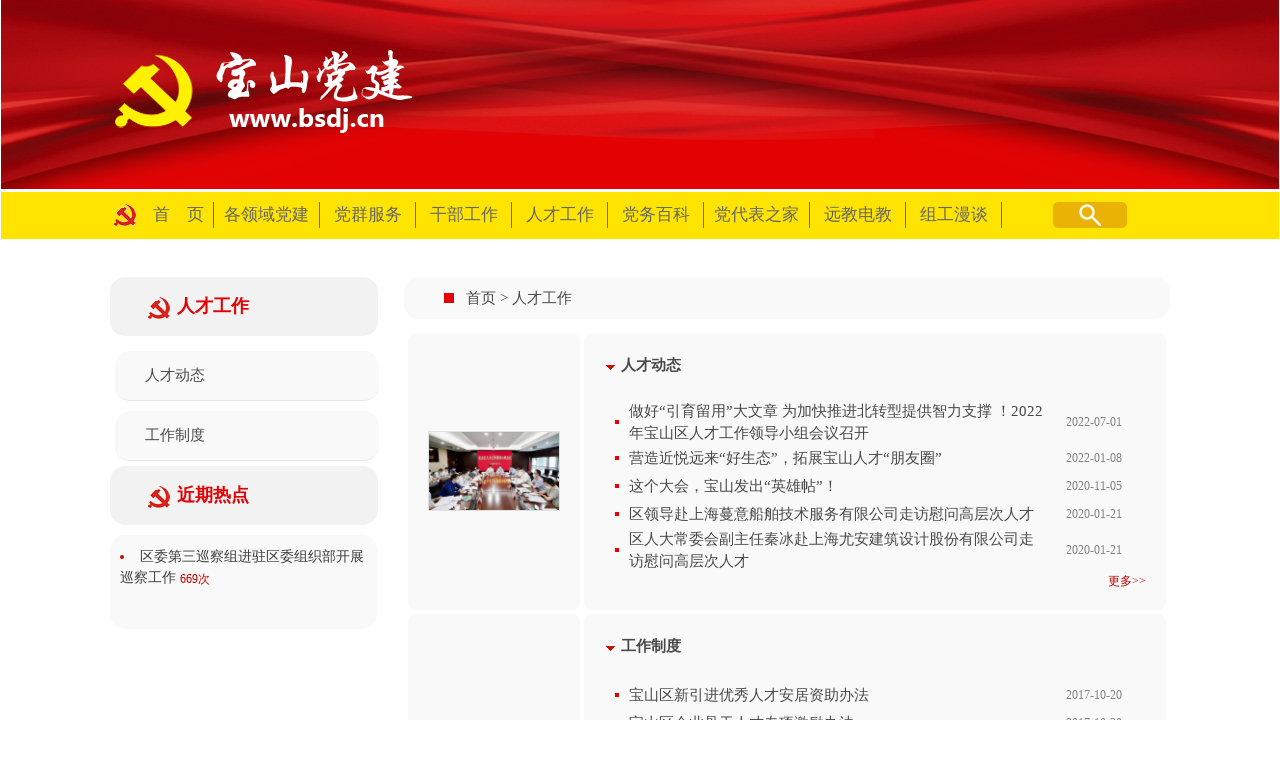

--- FILE ---
content_type: text/html
request_url: http://www.bsdj.cn/21/243/243_1.html
body_size: 8169
content:

<html>
<head>
<meta http-equiv="Content-Type" content="text/html; charset=gb2312">
<title>宝山党建网：人才工作</title>
<link href="/js/21_style.css" rel="stylesheet" type="text/css">
<SCRIPT src="/js/common.js"></SCRIPT>
<script>
function showtags(row){var t = document.getElementById(row);if (t != null ){t.className="Tags";}}
function noshowtags(row){var t = document.getElementById(row);if (t != null ){t.className="NoTags";}}
function showtags1(row){var t = document.getElementById(row);if (t != null ){t.className="Tags1";}}
function noshowtags1(row){var t = document.getElementById(row);if (t != null ){t.className="NoTags1";}}
function show(row){var t = document.getElementById(row);if (t != null ){t.className="aplay"}}
function noshow(row){var t = document.getElementById(row);if (t != null ){t.className="anoplay"}}
</script>
</head>
<body>
<div align='center' style='width:100%;height:189px; background-image: url(/images/21_09.jpg);background-repeat: no-repeat;background-position:center 0px;margin-left: 0px;margin-top: 0px;margin-right: 0px;margin-bottom: 0px;'></div>
<div align="center">
<div style="height:3px;"></div>
<script src="/21_top1.html"></script>
<table width="1060" border="0" align="center" cellpadding="0" cellspacing="0">
<tr>
<td width="274" valign="top"><script src="/code/?tuneid=/21/243/243_1.html&tunename=人才工作"></script></td>
<td width="20" valign="top"></td>
<td height="350" valign="top">
<div style="border-radius:15px;background-color:#f9f9f9;padding:10px;">　　<img src="/images/21_06.jpg" width="10" height="10" border=0>&nbsp;&nbsp;&nbsp;<a href='/' class=a08>首页</a>&nbsp;&gt;&nbsp;<a href='/21/243/243_1.html' class=a08>人才工作</a></div>
<div style="height:10px;"></div>
<table width="100%" border="0" cellspacing="4" cellpadding="0">

<tr>
<td style='border-radius:8px;background-color:#f9f9f9;padding:20px;'>
  <table width="0" border="0" cellpadding="3" cellspacing="1" bgcolor="#E1E1E1">
  <tr>
  <td align="center" bgcolor="#FFFFFF"><a href="/21/243/246/246_1.html" class="a08">
  <img src='/news_file/image/2022/20220704144663006300.jpg' width=130 border=0></a></td>
  </tr>
</table></td>
<td style='border-radius:8px;background-color:#f9f9f9; padding:20px;'>
  <table width="100%" border="0" cellspacing="0" cellpadding="10">
    <tr>
      <td><img src="/images/00.gif" align="absmiddle">&nbsp;<a href="/21/243/246/246_1.html" class="a07"><b>人才动态</b></a><br>
        <br>
        
        <table width="100%" border="0" cellspacing="0" cellpadding="0">
          
          <tr>
            <td width="25" height="28" align="center"><img src="/images/21_06.jpg" width="4" height="4" border=0></td>
            <td><a href="/21/243/246/20227424638457.html" class="a08" target="_blank">做好“引育留用”大文章&nbsp;为加快推进北转型提供智力支撑&nbsp;！2022年宝山区人才工作领导小组会议召开</a></td>
            <td width="20" class="time">&nbsp;</td>
            <td width="80" class="time">2022-07-01</td>
            </tr>
          
          <tr>
            <td width="25" height="28" align="center"><img src="/images/21_06.jpg" width="4" height="4" border=0></td>
            <td><a href="/21/243/246/20227424638456.html" class="a08" target="_blank">营造近悦远来“好生态”，拓展宝山人才“朋友圈”</a></td>
            <td width="20" class="time">&nbsp;</td>
            <td width="80" class="time">2022-01-08</td>
            </tr>
          
          <tr>
            <td width="25" height="28" align="center"><img src="/images/21_06.jpg" width="4" height="4" border=0></td>
            <td><a href="/21/243/246/20227424638454.html" class="a08" target="_blank">这个大会，宝山发出“英雄帖”！</a></td>
            <td width="20" class="time">&nbsp;</td>
            <td width="80" class="time">2020-11-05</td>
            </tr>
          
          <tr>
            <td width="25" height="28" align="center"><img src="/images/21_06.jpg" width="4" height="4" border=0></td>
            <td><a href="/21/243/246/20207224629104.html" class="a08" target="_blank">区领导赴上海蔓意船舶技术服务有限公司走访慰问高层次人才</a></td>
            <td width="20" class="time">&nbsp;</td>
            <td width="80" class="time">2020-01-21</td>
            </tr>
          
          <tr>
            <td width="25" height="28" align="center"><img src="/images/21_06.jpg" width="4" height="4" border=0></td>
            <td><a href="/21/243/246/20207224629103.html" class="a08" target="_blank">区人大常委会副主任秦冰赴上海尤安建筑设计股份有限公司走访慰问高层次人才</a></td>
            <td width="20" class="time">&nbsp;</td>
            <td width="80" class="time">2020-01-21</td>
            </tr>
          
          </table>
        
        <table width="100%" border="0" cellspacing="0" cellpadding="5">
          <tr>
            <td align="right"><a href="/21/243/246/246_1.html" class="a0111">更多&gt;&gt;</a></td>
            </tr>
          </table></td>
      </tr>
</table>
</td>
</tr>

<tr>
<td style='border-radius:8px;background-color:#f9f9f9;padding:20px;'>
  <table width="0" border="0" cellpadding="3" cellspacing="1" bgcolor="#E1E1E1">
  <tr>
  <td align="center" bgcolor="#FFFFFF"><a href="/21/243/245/245_1.html" class="a08">
  </a></td>
  </tr>
</table></td>
<td style='border-radius:8px;background-color:#f9f9f9; padding:20px;'>
  <table width="100%" border="0" cellspacing="0" cellpadding="10">
    <tr>
      <td><img src="/images/00.gif" align="absmiddle">&nbsp;<a href="/21/243/245/245_1.html" class="a07"><b>工作制度</b></a><br>
        <br>
        
        <table width="100%" border="0" cellspacing="0" cellpadding="0">
          
          <tr>
            <td width="25" height="28" align="center"><img src="/images/21_06.jpg" width="4" height="4" border=0></td>
            <td><a href="/21/243/245/202062224521291.html" class="a08" target="_blank">宝山区新引进优秀人才安居资助办法</a></td>
            <td width="20" class="time">&nbsp;</td>
            <td width="80" class="time">2017-10-20</td>
            </tr>
          
          <tr>
            <td width="25" height="28" align="center"><img src="/images/21_06.jpg" width="4" height="4" border=0></td>
            <td><a href="/21/243/245/202062224521288.html" class="a08" target="_blank">宝山区企业骨干人才专项激励办法</a></td>
            <td width="20" class="time">&nbsp;</td>
            <td width="80" class="time">2017-10-20</td>
            </tr>
          
          <tr>
            <td width="25" height="28" align="center"><img src="/images/21_06.jpg" width="4" height="4" border=0></td>
            <td><a href="/21/243/245/2017102024521287.html" class="a08" target="_blank">宝山区青年储备人才招聘和管理暂行办法</a></td>
            <td width="20" class="time">&nbsp;</td>
            <td width="80" class="time">2017-10-20</td>
            </tr>
          
          <tr>
            <td width="25" height="28" align="center"><img src="/images/21_06.jpg" width="4" height="4" border=0></td>
            <td><a href="/21/243/245/2017102024521289.html" class="a08" target="_blank">宝山区大学生创新见习基地建设与管理办法</a></td>
            <td width="20" class="time">&nbsp;</td>
            <td width="80" class="time">2017-10-20</td>
            </tr>
          
          <tr>
            <td width="25" height="28" align="center"><img src="/images/21_06.jpg" width="4" height="4" border=0></td>
            <td><a href="/21/243/245/2017102024521294.html" class="a08" target="_blank">宝山区人才发展“十三五”规划</a></td>
            <td width="20" class="time">&nbsp;</td>
            <td width="80" class="time">2017-10-20</td>
            </tr>
          
          </table>
        
        <table width="100%" border="0" cellspacing="0" cellpadding="5">
          <tr>
            <td align="right"><a href="/21/243/245/245_1.html" class="a0111">更多&gt;&gt;</a></td>
            </tr>
          </table></td>
      </tr>
</table>
</td>
</tr>

</table></td>
</tr>
</table>
</div>
<script src="/21_down.html"></script>
</body>
</html>



--- FILE ---
content_type: text/html
request_url: http://www.bsdj.cn/21_top1.html
body_size: 5148
content:
document.write ('<div style="background-color:#ffe401; width:100%;height:37px; padding-top:10px;">')
document.write ('<table width="1060px" border="0" cellspacing="0" cellpadding="0"><tr>')
document.write ('<td height="24" width="33"><img src="/images/danghui.gif"></td>')
document.write ('<td width="70" align="center" style="border:#656565 solid;border-width:0 1 0 0;"><a href="/21_index.html" class="a06">首　页</a></td>')
document.write ('<td width="105" align="center" style="border:#656565 solid;border-width:0 1 0 0;"><a href="/21/764/764_1.html" class="a06" onMouseOver=show("you1"),noshow("you2"),noshow("you3"),noshow("you4"),noshow("you5"),noshow("you6"),noshow("you7"),noshow("you8")>各领域党建</a></td>')
document.write ('<td width="95" align="center" style="border:#656565 solid;border-width:0 1 0 0;"><a href="/21/292/292_1.html" class="a06" onMouseOver=noshow("you1"),show("you2"),noshow("you3"),noshow("you4"),noshow("you5"),noshow("you6"),noshow("you7"),noshow("you8")>党群服务</a></td>')
document.write ('<td width="95" align="center" style="border:#656565 solid;border-width:0 1 0 0;"><a href="/21/229/229_1.html" class="a06" onMouseOver=noshow("you1"),noshow("you2"),show("you3"),noshow("you4"),noshow("you5"),noshow("you6"),noshow("you7"),noshow("you8")>干部工作</a></td>')
document.write ('<td width="95" align="center" style="border:#656565 solid;border-width:0 1 0 0;"><a href="/21/243/243_1.html" class="a06" onMouseOver=noshow("you1"),noshow("you2"),noshow("you3"),show("you4"),noshow("you5"),noshow("you6"),noshow("you7"),noshow("you8")>人才工作</a></td>')
document.write ('<td width="95" align="center" style="border:#656565 solid;border-width:0 1 0 0;"><a href="/21/376/376_1.html" class="a06" onMouseOver=noshow("you1"),noshow("you2"),noshow("you3"),noshow("you4"),show("you5"),noshow("you6"),noshow("you7"),noshow("you8")>党务百科</a></td>')
document.write ('<td width="105" align="center" style="border:#656565 solid;border-width:0 1 0 0;"><a href="/21/771/771_1.html" class="a06" onMouseOver=noshow("you1"),noshow("you2"),noshow("you3"),noshow("you4"),noshow("you5"),show("you6"),noshow("you7"),noshow("you8")>党代表之家</a></td>')
document.write ('<td width="95" align="center" style="border:#656565 solid;border-width:0 1 0 0;"><a href="/21/763/763_1.html" class="a06" onMouseOver=noshow("you1"),noshow("you2"),noshow("you3"),noshow("you4"),noshow("you5"),noshow("you6"),show("you7"),noshow("you8")>远教电教</a></td>')
document.write ('<td width="95" align="center" style="border:#656565 solid;border-width:0 1 0 0;"><a href="/21/677/677_1.html" class="a06" onMouseOver=noshow("you1"),noshow("you2"),noshow("you3"),noshow("you4"),noshow("you5"),noshow("you6"),noshow("you7"),show("you8")>组工漫谈</a></td>')
document.write ('<td align="center">&nbsp;</td><td align="center"><img src="/images/21_31.jpg" border=0  /></td>')
document.write ('</tr></table></div>')
document.write ('<div style="width:1080;height:38px; text-align:left">')
document.write ('<table border=0 cellpadding=0 cellspacing=0 class="anoplay" id="you1"><tr><td width=101 height="38"></td>')
document.write ('<td nowrap=nowrap><span color=#000000>|</span>&nbsp;&nbsp;<a href="/21/764/765/765_1.html" class="a06">居民区党建</a>&nbsp;&nbsp;</td>')
document.write ('<td nowrap=nowrap><span color=#000000>|</span>&nbsp;&nbsp;<a href="/21/764/766/766_1.html" class="a06">农村党建</a>&nbsp;&nbsp;</td>')
document.write ('<td nowrap=nowrap><span color=#000000>|</span>&nbsp;&nbsp;<a href="/21/764/767/767_1.html" class="a06">机关党建</a>&nbsp;&nbsp;</td>')
document.write ('<td nowrap=nowrap><span color=#000000>|</span>&nbsp;&nbsp;<a href="/21/764/768/768_1.html" class="a06">国企党建</a>&nbsp;&nbsp;</td>')
document.write ('<td nowrap=nowrap><span color=#000000>|</span>&nbsp;&nbsp;<a href="/21/764/769/769_1.html" class="a06">区域化党建</a>&nbsp;&nbsp;</td>')
document.write ('<td nowrap=nowrap><span color=#000000>|</span></td>')
document.write ('</tr></table>')
document.write ('<table border=0 cellpadding=0 cellspacing=0 class="anoplay" id="you3"><tr><td width=305 height="38"></td>')
document.write ('<td nowrap=nowrap><span color=#000000>|</span>&nbsp;&nbsp;<a href="/21/229/352/352_1.html" class="a06">工作动态</a>&nbsp;&nbsp;</td>')
document.write ('<td nowrap=nowrap><span color=#000000>|</span>&nbsp;&nbsp;<a href="/21/229/628/628_1.html" class="a06">公　示</a>&nbsp;&nbsp;</td>')
document.write ('<td nowrap=nowrap><span color=#000000>|</span></td>')
document.write ('</tr></table>')
document.write ('<table border=0 cellpadding=0 cellspacing=0 class="anoplay" id="you4"><tr><td width=400 height="38"></td>')
document.write ('<td nowrap=nowrap><span color=#000000>|</span>&nbsp;&nbsp;<a href="/21/243/246/246_1.html" class="a06">人才动态</a>&nbsp;&nbsp;</td>')
document.write ('<td nowrap=nowrap><span color=#000000>|</span>&nbsp;&nbsp;<a href="/21/243/245/245_1.html" class="a06">工作制度</a>&nbsp;&nbsp;</td>')
document.write ('<td nowrap=nowrap><span color=#000000>|</span></td>')
document.write ('</tr></table>')
document.write ('</div>')

--- FILE ---
content_type: text/html
request_url: http://www.bsdj.cn/code/?tuneid=/21/243/243_1.html&tunename=%C8%CB%B2%C5%B9%A4%D7%F7
body_size: 1564
content:

document.write ("<div style='width:236px;border-radius:15px;background-color:#f2f2f2;padding:16px;' class=td6>　<img src='/images/danghui.gif' align='absmiddle'>&nbsp;人才工作</div>")
document.write ("<div style='height:10px;'></div>")

document.write ("<table width=274 border=0 cellpadding=0 cellspacing=5><tr>")
document.write ("<td style='border-radius:15px;' height='50' align='left' bgcolor='#f9f9f9' class='table8'>　　<a href='/21/243/246/246_1.html' class=a08>人才动态</a></td></tr>")

document.write ("</table>")

document.write ("<table width=274 border=0 cellpadding=0 cellspacing=5><tr>")
document.write ("<td style='border-radius:15px;' height='50' align='left' bgcolor='#f9f9f9' class='table8'>　　<a href='/21/243/245/245_1.html' class=a08>工作制度</a></td></tr>")

document.write ("</table>")

document.write ("<div style='width:236px;border-radius:15px;background-color:#f2f2f2;padding:16px;' class=td6>　<img src='/images/danghui.gif' align='absmiddle'>&nbsp;近期热点</div>")
document.write ("<div style='height:10px;'></div>")
document.write ("<div style='width:247px;border-radius:15px;background-color:#f9f9f9;padding:10px;'>")

document.write ("<li style='color:#CE0000'><a href='/21/218/2025121721843289.html' class=a1>区委第三巡察组进驻区委组织部开展巡察工作</a>&nbsp;<span class='a066'>669次 </span></li>")

document.write ("<div style='height:30px;'></div>")
document.write ("</div>")


--- FILE ---
content_type: text/html
request_url: http://www.bsdj.cn/21_down.html
body_size: 994
content:
document.write ("<table width=100% border=0 align=center cellpadding=0 cellspacing=0><tr><td height=10></td></tr><tr><td height=3 bgcolor=#C80203></td></tr><tr><td align=center height=150 bgcolor=#edeeee>")
document.write ("<table border=0 cellspacing=0 cellpadding=0 width=37%><tr><td width=80><a href='http://bszs.conac.cn/sitename?method=show&id=0A55379C6FC06CDDE053012819AC44B0' target='_blank'><img src='/images/danghui1.png' height=80 border=0 /></a></td><td class=td4 nowrap=nowrap>Copyright 2006-2026 中共上海市宝山区委组织部<br>地址：上海市密山路5号 电话：021-36070726 邮编：201999<br><a href='http://www.beian.gov.cn/portal/registerSystemInfo?recordcode=31011302004445' target='_blank' class=a2><img src='/jc.png' border='0' align='absmiddle' /> 沪公网安备 31011302004445号</a> <a href='https://beian.miit.gov.cn/#/Integrated/index' target='_blank' class=a2>沪ICP备08023747号-1</a></td></tr></table></td></tr></table>")


--- FILE ---
content_type: text/css
request_url: http://www.bsdj.cn/js/21_style.css
body_size: 12646
content:
*{margin: 0px; padding: 0px;color:#484848;font-size:14.8px; font-family:"微软雅黑","宋体","Verdana","Tahoma";}
p {font-size: 14.8px;margin:0;}
body {margin-top: 0px;margin-left: 1px;margin-right: 1px;margin-bottom: 0px;}
td {font-size: 14.8px;line-height: 150%;color: #333333;}
A{font-size: 14.8px;line-height: 150%;}
A:hover {font-size: 14.8px;line-height: 150%;}
.font_menu {font-size: 12px;filter:dropshadow(color=#003399,offx=1,offy=1);color:#694BAF;font-weight: bold;text-decoration: none;}
.font_menu2 {font-size: 12px;filter:dropshadow(color=#003399,offx=1,offy=1);color:#3A3A3A;text-decoration: none;}
.font_menu1{font-size: 14.8px;filter:dropshadow(color=#003399,offx=1,offy=1);color:#FF6633;font-weight: bold;text-decoration: none;line-height: 170%;}
.font_menu3{font-size: 14.8px;filter:dropshadow(color=#003399,offx=1,offy=1);color:#0080C0;font-weight: bold;text-decoration: none;}
.td1 {font-size: 12px;color:#685728;text-decoration: none;font-weight: bold;}
.td2 {font-size: 12px;color:#D9D9D9;line-height: 130%;}
.td3 {font-size: 25px;line-height: 150%;color:#CC0000;}
.td4 {font-size: 12px;line-height: 150%;color:#797979;}
.td5 {font-size: 18px;line-height: 150%;color:#CC0000;}
.td6 {font-size: 18px;line-height: 150%;color:#e20203;font-weight: bold;}
.td7 {font-size: 14px;line-height: 150%;color:#5d5c5c;}
.a1 {font-size: 14px;color: #3D3D3D;text-decoration: none;}
.a1:hover {font-size: 14px;line-height: 150%;color: #626262;text-decoration: underline;}
.a2{font-size:12px;line-height: 150%;COLOR: #464646;TEXT-DECORATION: none;}
.a2:hover {font-size:12px;line-height: 150%;COLOR: #D20000;TEXT-DECORATION: underline;}
.a3 {font-size: 14px;color: #035292;text-decoration: none;}
.a3:hover {font-size: 14px;color: #035292;text-decoration: underline;}
.a4 {font-size: 18px;line-height: 150%;color: #c40102;text-decoration: none;}
.a4:hover {font-size: 18px;line-height: 150%;color: #333333;text-decoration: underline;}
.a5 {font-weight: bold;font-size: 28px;line-height: 150%;color: #e20203;text-decoration: none}
.a5:hover {font-weight: bold;font-size: 28px;line-height: 150%;color: #333333;text-decoration: underline;}
.a6 {font-weight: bold;font-size: 23px;line-height: 150%;color: #e20203;text-decoration: none}
.a6:hover {font-weight: bold;font-size: 23px;line-height: 150%;color: #333333;text-decoration: underline;}
.a23 {font-size: 14.8px;line-height: 150%;color: #c40102;text-decoration: none;font-weight: bold;}
.a23:hover {font-size: 14.8px;line-height: 150%;color: #c40102;text-decoration: underline;font-weight: bold;}
.a01 {font-size: 12px;line-height: 150%;color: #5d5c5c;text-decoration: none;}
.a01:hover {font-size: 12px;line-height: 150%;color: #FF0000;text-decoration: underline;}
.a0101 {font-size: 12px;line-height: 150%;color: #333333;text-decoration: none;}
.a0101:hover {font-size: 12px;line-height: 150%;color: #FF0000;text-decoration: underline;}
.a0102 {font-size: 12px;line-height: 150%;color: #333333;padding-top: 4px;height: 25px;width: 85px;text-decoration: none;}
.a0102:hover {font-size: 12px;line-height: 150%;color: #FFFFFF;background-color: #C40000;padding-top: 4px;height: 25px;width: 85px;	text-decoration: none;font-weight: bold;}
.a0103 {font-size: 12px;line-height: 150%;color: #333333;padding-top: 4px;height: 25px;width: 65px;text-decoration: none;}
.a0103:hover {font-size: 12px;line-height: 150%;color: #FFFFFF;background-color: #BF0000;padding-top: 4px;height: 25px;width: 65px;	text-decoration: none;font-weight: bold;}
.a011 {font-size: 12px;line-height: 150%;color: #685728;text-decoration: none;font-weight: bold;}
.a011:hover {font-size: 12px;line-height: 150%;color: #970000;text-decoration: underline;font-weight: bold;}
.a012 {font-size: 12px;line-height: 150%;color: #685728;text-decoration: none;}
.a012:hover {font-size: 12px;line-height: 150%;color: #970000;text-decoration: underline;}
.a0111 {font-size: 12px;line-height: 150%;color: #B50000;text-decoration: none;}
.a0111:hover {font-size: 12px;line-height: 150%;color: #666666;text-decoration: underline;}
.a02 {font-size: 14px;line-height: 150%;color: #FFFFFF;text-decoration: none;}
.a02:hover {font-size: 14px;line-height: 150%;color: #FFFF33;text-decoration: underline;}
.a022 {font-size: 14px;line-height: 150%;color: #d00202;text-decoration: none;font-weight: bold;}
.a022:hover {font-size: 14px;line-height: 150%;color: #353535;text-decoration: underline;font-weight: bold;}
.a0222 {font-size: 14.8px;line-height: 150%;color: #ffffff;text-decoration: none;font-weight: bold;}
.a0222:hover {font-size: 14.8px;line-height: 150%;color: #FFFF00;text-decoration: underline;font-weight: bold;}
.a03 {font-size: 12px;line-height: 150%;color: #C50304;text-decoration: none;}
.a03:hover {font-size: 12px;line-height: 150%;color: #FF0000;text-decoration: underline;}
.a033 {font-size: 12px;line-height: 150%;color: #ffffff;text-decoration: none;}
.a033:hover {font-size: 12px;line-height: 150%;color: #FF0000;text-decoration: underline;}
.a04 {font-size: 14.8px;line-height: 150%;color: #CF0616;text-decoration: none;font-weight: bold;}
.a04:hover {font-size: 14.8px;line-height: 150%;color: #C65E01;text-decoration: underline;font-weight: bold;}
.a05 {font-size: 14.8px;line-height: 150%;color: #FEFEFE;text-decoration: none;font-weight: bold;}
.a05:hover {font-size: 14.8px;line-height: 150%;color: #C65E01;text-decoration: underline;font-weight: bold;}
.a06 {font-size:17px;line-height: 150%;color:#656565;text-decoration: none;}
.a06:hover {font-size:17px;line-height:150%;color: #000000;text-decoration: underline;}
.a07 {font-size:17px;line-height: 150%;color:#B70000;text-decoration: none;}
.a07:hover {font-size:17px;line-height:150%;color: #000000;text-decoration: underline;}
.a08 {font-size: 14.8px;line-height: 150%;color: #494949;text-decoration: none;}
.a08:hover {font-size: 14.8px;line-height: 150%;color: #CC0000;text-decoration: underline;}
.a09 {font-size:17px;line-height: 150%;color:#B70000;text-decoration: none;font-weight: bold;}
.a09:hover {font-size:17px;line-height:150%;color: #000000;text-decoration: underline;font-weight: bold;}
.table0 {border: 1px solid #CF0616;}
.table1 {border: 1px solid #e7e7e7;}
.table2 {border-right-width: 1px;border-right-style: dashed;border-right-color: #BFBFBF;border-bottom-width: 1px;border-bottom-style: dashed;border-bottom-color: BFBFBF;}
.table3 {border-bottom-width: 1px;border-bottom-style: dashed;border-bottom-color: #BFBFBF;}
.table4 {border-right-width: 1px;border-right-style: dashed;border-right-color: #BFBFBF;}
.table5 {border-top-width: 1px;border-right-width: 1px;border-top-style: solid;border-right-style: solid;border-top-color: #AFAFAF;border-right-color: #AFAFAF;}
.table5_1 {border-top-width: 1px;border-right-width: 1px;border-left-width: 1px;border-top-style: solid;border-right-style: solid;border-left-style: solid;border-top-color: #AFAFAF;border-right-color: #AFAFAF;border-left-color: #AFAFAF;}
.table6 {border-right-width: 1px;border-bottom-width: 1px;border-right-style: solid;border-bottom-style: solid;border-right-color: #BFBFBF;border-bottom-color: #BFBFBF;}
.table7 {border-top-width: 1px;border-top-style: solid;border-top-color: #BFBFBF;}
.table8 {border-bottom-width: 1px;border-bottom-style: solid;border-bottom-color: #e7e7e7;}
.table10{border:#dce1e5 solid;border-width:0 0 1 0;}
.table11{border:#dce1e5 dashed;border-width:0 0 1 0;}
.table12{border:#e0e0e0 solid;border-width:1 1 1 1;}
.table13{border:#dce1e5 solid;border-width:0 1 0 1;}
.a066 {font-size: 12px;line-height: 150%;color: #B80701;text-decoration: none;}
.a066:hover {font-size: 12px;line-height: 150%;color: #CC0000;text-decoration: underline;}
.input1 {font-size: 12px;color: #800000;border: 1px solid #999999;}
.input2 {font-size: 12px;color: #0080C0;line-height: 100%;border: 1px solid #999999;background-color: #C6EAFD;}
.input3 {font-size: 17px;color: #CF0616;border: 1px solid #CF0616;list-style-type: disc;font-family: Verdana;font-weight: bold;}
.tit3 {font-size: 12px;line-height: 150%;font-weight: normal;color: #FFFFFF;text-decoration: none;}
.time {font-size: 12px;line-height: 150%;color: #848383;}
form{margin-top: 1px;margin-bottom: 1px;}
.form1{	background-color: #FEF8E7;font-size: 12px;line-height: 140%;color: #0080C0;}
.style2 {font-size: 12px; line-height: 150%; font-weight: bold; color: #FFFFFF; text-decoration: none; }
.style3 {color: #A5D94F}
.dtree A.nodeSel {BACKGROUND-COLOR: #FFFFFF}
.dtree IMG {BORDER-RIGHT: 1px; BORDER-TOP: 1px; VERTICAL-ALIGN: middle; BORDER-LEFT: 1px; BORDER-BOTTOM: 1px}
.cont {font-size: 14.8px;line-height: 180%;}
.english {font-family: Arial;font-size: 9px;color: #DA0602;line-height: 150%;}
.contnews {font-family: "微软雅黑,黑体";font-size: 18px;color: #E50100;line-height: 130%;}
.contnews:hover {font-family: "微软雅黑,黑体";font-size: 18px;color: #e60101;line-height: 130%;}
.contnews1 {font-family: "微软雅黑,黑体";font-size: 20px;color: #E50100;line-height: 130%;}
.contnews1:hover {font-family: "微软雅黑,黑体";font-size: 20px;color: #e60101;line-height: 130%;}
.conttitle {font-family: "黑体";font-size: 20px;color: #B50000;line-height: 150%;}
.conttitle11 {font-family: "微软雅黑";font-size: 20px;color: #031e6e;line-height: 150%;}
/* 图片翻  */
ul {list-style: none;}
.pic_switch {margin: 0px auto; width: 1344px; height: 243px; overflow: hidden; position: relative;}
.pic_switch ul.pic_show li {width: 1344px; height: 243px; display: none;}
.pic_switch ul.pic_show li.current {display: block;}
.pic_switch ul.pic_btn {left: 48%; height: 10px; bottom: 8px; color: rgb(255, 255, 255); font-size: 14px; position: absolute; z-index: 10;}
.pic_switch ul.pic_btn li {background: rgb(234, 234, 234); border-radius: 10px; width: 10px; height: 10px; text-align: center; line-height: 10px; margin-right: 6px; float: left; cursor: pointer; transition-duration: 0.5s;}
.pic_switch ul.pic_btn li.current {background: rgb(255, 68, 0); width: 30px;}
.pic_switch .left {width: 167px; height: 243px; position: absolute; z-index: 999;}
.pic_switch .right {width: 167px; height: 243px; position: absolute; z-index: 999;}
.pic_switch .left {left: -1px; top: 0px;}
.pic_switch .right {top: 0px; right: -1px;}

.jpg {background-image: url(/images/sec_che.jpg);background-repeat: no-repeat;background-position: right bottom;border: 1px solid #B70000;}
.Tags{font-size:14px;line-height:150%;color:#990000;background:#f6f6f6;border:0 1 0 1;}
.NoTags{font-size:14px;line-height:150%;color:#990000;background:#ffffff;border:0 0 0 0;}
.Tags1{font-size: 14px;line-height: 150%;color: #990000;background:#edeeee;border-top-width:3px;border-right-width:1px;border-bottom-width:0px;border-left-width:1px;border-top-style: solid;border-right-style: solid;border-bottom-style: solid;border-left-style: solid;border-top-color: #d9090b;border-right-color: #dce1e5;border-bottom-color: #dce1e5;border-left-color: #dce1e5;}
.NoTags1{background:#FFFFFF;border-top-width:3px;border-right-width:0px;border-bottom-width:1px;border-left-width:0px;border-top-style: solid;border-right-style: solid;border-bottom-style: solid;border-left-style: solid;border-top-color: #898989;border-right-color: #FFFFFF;border-bottom-color: #dce1e5;border-left-color: #FFFFFF;}
.aplay {display:table;}
.anoplay {display:none;}
.linkhome {height:21px;width:50px;text-decoration:none;font-size:14px;line-height:150%;color:#696969;border:#A1A1A1 solid;border-width:1 1 1 1;background:#ffffff;text-align: center;}
.linkhome:hover {height:21px;width:50px;text-decoration:none;font-size:14px;line-height:150%;color:#FFFFFF;border:#A1A1A1 solid;border-width:1 1 1 1;background:#D90000;text-align: center;}
.linknum {height:21px;width:21px;text-decoration:none;font-size:14px;line-height:150%;color:#868686;border:#A1A1A1 solid;border-width:1 1 1 1;background:#ffffff;text-align: center;padding:0 5 0 5;}
.linknum:hover {height:21px;width:21px;text-decoration:none;font-size:14px;line-height:150%;color:#FFFFFF;border:#A1A1A1 solid;border-width:1 1 1 1;background:#D90000;text-align: center;padding:0 5 0 5;}
.linknumend {height:21px;width:21px;text-decoration:none;font-size:14px;line-height:150%;color:#FFFFFF;border:#A1A1A1 solid;border-width:1 1 1 1;background:#D90000;text-align: center;padding:0 5 0 5;}
.linknumend:hover {height:21px;width:21px;text-decoration:none;font-size:14px;line-height:150%;color:#FFFFFF;border:#A1A1A1 solid;border-width:1 1 1 1;background:#D90000;text-align: center;padding:0 5 0 5;}

--- FILE ---
content_type: application/javascript
request_url: http://www.bsdj.cn/js/common.js
body_size: 16023
content:
// 所有的文件中调试对话框是否显示，=true不显示
var LPiRelase=true;
// 当前文件中调试对话框是否显示，=true显示
var LPiFiledDebug=false;

/**
 * 在调试过程中弹出调试框.
 * 只有当整个项目没有发布，且当前文件中调试开关打开时，才弹出alert框。
 */
function LPiAlert(strPrompt)
{
	if(!LPiRelase && LPiFiledDebug)
	{
		alert(strPrompt);
	}
}

function openWindow(url,wName,w,h,scrollbars,bResizable){   //打开并居中窗口
var newwindow;
if(w==null || w==0){w=400}
if(h==null || h==0){h=370}
var feature="width="+w+",height="+h;
if(scrollbars!=null){feature+=",scrollbars=yes"}
if(bResizable)
{
	feature+=",resizable=yes"
}
else
{
	feature+=",resizable=no"
}

newwindow=window.open(url,wName,feature);
newwindow.moveTo((window.screen.width-w)/2,(window.screen.height-h)/2);
return newwindow;
}



function changechoose(selectobj,targetName,customValue,copy){   //select选择的值填入输入框
var selectname=selectobj.name;
var targetObj=eval("form1."+targetName);
var selectvalue=selectobj.options[selectobj.selectedIndex].value;
if(selectvalue!=customValue){
	targetObj.value=selectvalue;
	targetObj.readOnly=true;
	}else
	{
	targetObj.readOnly=false;
	if(copy==true){
	  targetObj.value=customValue
	}else{
	targetObj.value="";
	}	
	targetObj.focus();
	}
}
function customValue(obj,cTag,initValue){
if(cTag==obj.options[obj.selectedIndex].value){
	var newOption=document.createElement("option");
	if(initValue==null){
	cValue=prompt("请输入自定义的值","");}
	else{
	cValue=prompt("请输入自定义的值",initValue);
	}
	cValue=trim(cValue);
	if(cValue!=null && cValue!=""){
		if(obj.maxLen!=null && obj.maxLen!="" && cValue.length>obj.maxLen*1){
			alert("输入的值的长度不能超过 " + obj.maxLen + " 个字符");
			if(!isNaN(obj.defaultIndex)){
				obj.selectedIndex=obj.defaultIndex-1;
			}
			else{
			 	obj.selectedIndex=0;
			}
		}
		else{
			newOption.text=cValue;
			newOption.value=cValue;
			obj.options.add(newOption);
			obj.selectedIndex=obj.length-1;
		}
	}else{
		if(cValue==""){
			alert("输入值不能为空！");
			  if(!isNaN(obj.defaultIndex)){
				obj.selectedIndex=obj.defaultIndex-1;
			  }else{
			 	obj.selectedIndex=0;
			  }
			
			}
			if(cValue==null){
			if(!isNaN(obj.defaultIndex)){
				obj.selectedIndex=obj.defaultIndex-1;
			}else{
				obj.selectedIndex=0;
			}
		}
	}
 }
}
function mmtoinch(num,decimal){   //毫米转换到英寸
if(num==null || isNaN(num) || trim(num)==""){
	if(trim(num)!="")alert("请输入数字");
	return "";	
	}else{
	if(decimal==null){decimal=0;}
	n=Math.pow(10,decimal);
	return Math.round((num/25.4)*n)/n;
	}
}
function inchtomm(num,decimal){   //英寸转换到毫米
if(num==null || isNaN(num) || trim(num)==""){
	if(trim(num)!="")alert("请输入数字");
	return "";
	}else{
	if(decimal==null){decimal=0;}
	n=Math.pow(10,decimal);
	return Math.round((num*25.4)*n)/n;
	}
}

function chooseDefault(){   //跳到select的defaultIndex属性指定的选项
var formEle;

for(var i=0;i<document.forms.length;i++){
 formEle = document.forms[i].elements;
 
 for(var j=0;j<formEle.length;j++)
	{
	  if(formEle[j].tagName=="SELECT"){
		  if(!isNaN(formEle[j].defaultIndex)){
		    formEle[j].selectedIndex=formEle[j].defaultIndex-1;
		  }		
	  }	 
	}
 }
}
function chooseOption(selectObj,chooseValue){
var haveFound=0;
for(i=0;i<selectObj.options.length;i++){
if(selectObj.options[i].value==chooseValue){
	selectObj.selectedIndex=i;
	haveFound=1;
	}
}
if(haveFound!=1){
 newOption=document.createElement("OPTION");
 newOption.text=chooseValue;
 newOption.value=chooseValue;
 selectObj.options.add(newOption);
 selectObj.selectedIndex=selectObj.options.length-1;
}
}

//根据allValue对象的属性值自动填写页面上对应名字的输入框或下拉菜单等控件
function autoChoose(allValue){
var eleArr = document.forms[0].elements;    // 将表单中的所有元素放入数组
var selectValue,checkValue,inputValue,strArr;
for(var i = 0; i < eleArr.length; i++){
 if(eleArr[i].autoInput!=null && eleArr[i].autoInput=="false")continue;

//自动选择下拉菜单
 if(eleArr[i].tagName=="SELECT"){    
 	 selectValue=allValue[eleArr[i].name];
	 if(selectValue!=null){
	if(eval("document.forms[0]."+eleArr[i].name).item(0).name!=null){ //若该名字的对象有多个
		strArr="";
		if(selectValue!=null){
		strArr=selectValue.split("#");   //将字符串拆成数组
		}
	
	objArr=eval("document.forms[0]."+eleArr[i].name);
	for(j=0;j<objArr.length;j++){
		if(eleArr[i]==objArr.item(j)){   //比较对象数组中每个对象和当前对象是否相同
		if(strArr[j]!=null){
			if(strArr[j]=="_"){
				chooseOption(eleArr[i],"");
				}else{
					chooseOption(eleArr[i],strArr[j]);				
					}
			}else
			{
				chooseOption(eleArr[i],"");	
			}
		}
	}

	}else{
		if(selectValue!=null){		
			chooseOption(eleArr[i],selectValue);		  
		}
	  }
	 }
	}

//自动选择checkbox和radio
 if(eleArr[i].tagName=="INPUT" && (eleArr[i].type=="checkbox" || eleArr[i].type=="radio"))
{
	checkValue=allValue[eleArr[i].name];	
	
	if(checkValue!=null && checkValue!="")
	{
		checkValueArr=checkValue.split("#");  //将字符串拆成数组
		for(var j=0;j<checkValueArr.length;j++)
		{
			if(checkValueArr[j]==eleArr[i].value)
			{
				eleArr[i].checked=true;
				break;  //匹配的话跳出循环
			}			
			else
			{
				eleArr[i].checked=false;
			}			
		}
	}
	else
	{
		if(checkValue=="")eleArr[i].checked=false;
	}
	 
}

//自动填写text、hidden、password
  if(eleArr[i].tagName=="INPUT" && (eleArr[i].type=="text" || eleArr[i].type=="hidden" || eleArr[i].type=="password")){
	inputValue=allValue[eleArr[i].name];  
	if(inputValue!=null){
	if((count=eval("document.forms[0]."+eleArr[i].name).length)!=null){ //若该名字的对象有多个	
	strArr="";
	if(inputValue!=null){
	strArr=inputValue.split("#");   //将字符串拆成数组
	}
	
	objArr=eval("document.forms[0]."+eleArr[i].name);
	for(j=0;j<objArr.length;j++){
		if(eleArr[i]==objArr.item(j)){   //比较对象数组中每个对象和当前对象是否相同
		if(strArr[j]!=null){
			if(strArr[j]=="_"){
				eleArr[i].value="";
				}else{
				eleArr[i].value=strArr[j];
				}
			}else
			{
			eleArr[i].value="";
			}
		}
	}

	}else{
		if(inputValue!=null){
			if(inputValue!="_"){
			eleArr[i].value=inputValue;
			}else{
			eleArr[i].value="";
			}
			}
		}
	}
	}

  if(eleArr[i].tagName=="TEXTAREA"){
	inputValue=allValue[eleArr[i].name];
	if(inputValue!=null){
		eleArr[i].value=inputValue;
		}
	}


 } //填写一个控件结束
}

function checkedIndex(obj){
if(obj.tagName=="SELECT"){
for(var i=0;i<obj.length;i++){
	if(obj[i].selected==true){
		return i;
		}
	}
return -1;
}
if(obj[0].tagName=="INPUT" && (obj[0].type=="radio" || obj[0].type=="checkbox")){
for(var i=0;i<obj.length;i++){
	if(obj[i].checked==true){
		return i;
		}
	}
 return -1;
}
}
//按指定小数位数四舍五入
function dataFormat(col_value,precision){
	if(precision<0){precision=0;}
	var addvalue=5* Math.pow(10,-1*(precision+1));
	if(col_value>0){
	var value=col_value*1+addvalue;
	}else{
	var value=col_value*1-addvalue;
	}	
	var value_str=value+"";
	var pointIndex=value_str.indexOf(".");
	if(precision==0){pointIndex--;}
	var toIndex=pointIndex+precision*1+1;
	if(toIndex>=value_str.length){
		toIndex=value_str.length-1;
	}
	value_str_final=value_str.substr(0,toIndex);
    /*while(value_str_final.lastIndexOf("0")==value_str_final.length-1){
	  value_str_final=value_str_final.substr(0,value_str_final.length-1);
	}*/

	while(value_str_final.lastIndexOf(".")==value_str_final.length-1){
	  value_str_final=value_str_final.substr(0,value_str_final.length-1);
	}
	if(value_str_final*1==0 && value_str_final.charAt(0)=="-"){
	 value_str_final=value_str_final.substr(1,value_str_final.length);
	}

	
	return value_str_final;		
}



/**传入一个HTML对象obj，设置其值的小数位长度digit(四舍五入)  -ty*/
function setDecimal(obj, digit){
	var num;
	if (obj.value != ""){
		var pointIndex = obj.value.indexOf(".");
		if(pointIndex >= 0){
			if(obj.value.length > (pointIndex + digit + 1)){
				num = obj.value * Math.pow(10,digit);
				num = Math.round(num) / Math.pow(10,digit);
				obj.value = num;
			}
		}
		else
			//如果是整数,则加小数点
			obj.value = obj.value + ".0";
	}
}


/** 
 * 判断参数myV是否在下拉框obj的所列值当中，不在则将其插入,在则显示与其相同的值,
 * 如果myText参数为空，则text与value相同。
 *
 * @author: ty
 * @ver 1.0
 */
function insertValue(obj, myV, myText){
	var index = -1;
	var stat = true;
	
	for(i=0; i<obj.length; i++){
		if(obj.options[i].value==myV){
			index = i;
			stat = false;
			break;
		}
		else
			continue;
	}
	if(stat==true){
		var newOption=document.createElement("option");
		if(myText != null) newOption.text = myText;
		else newOption.text = myV;
		newOption.value=myV;
		obj.options.add(newOption);
		obj.selectedIndex=obj.length-1;
	}
	else{		
		if(index>0)
			obj.selectedIndex=index;
	}
}

/**去掉字符串两端的空格   -ty*/
function trim(objValue){
	if(objValue!="" && objValue!=null){
		while((objValue.indexOf(" ")==0 || objValue.indexOf("　")==0 || objValue.lastIndexOf(" ")==objValue.length-1 || objValue.lastIndexOf("　")==objValue.length-1) && objValue.length>0){
			if(objValue.indexOf(" ")==0)
				objValue = objValue.substr(1);
			if(objValue.indexOf("　")==0)
				objValue = objValue.substr(1);
			if(objValue.lastIndexOf(" ")==objValue.length-1)
				objValue = objValue.substr(0,objValue.length-1);
			if(objValue.lastIndexOf("　")==objValue.length-1)
				objValue = objValue.substr(0,objValue.length-1);
		}
	}
	return objValue;
}
function showError(errorValue){	
errorName=errorValue.name.split("#");
errorOrder=errorValue.order.split("#");
errorTip=errorValue.tip.split("#");
errorValue=errorValue.value.split("#");

theForm=document.forms[0];

for(var i=0;i<errorName.length;i++){
 formObj=eval("theForm."+errorName[i]);
 if(errorOrder[i]!="-1"){    //多个同名控件的情况
	if(formObj[errorOrder[i]].tagName=="INPUT" && formObj[errorOrder[i]].type=="text"){
		formObj[errorOrder[i]].style.border="1px #FF0000 solid";
		if(errorTip[i]!="_"){
			formObj[errorOrder[i]].title=errorTip[i];
			}
		if(errorValue[i]!="_"){
			formObj[errorOrder[i]].value=errorValue[i];
			}
		}	
	if(formObj[errorOrder[i]].tagName=="INPUT" && (formObj[errorOrder[i]].type=="radio" || formObj[errorOrder[i]].type=="checkbox")){
		for(var j=0;j<formObj.length;j++){
			formObj[j].style.border="1px #FF0000 solid";
			formObj[j].title=errorTip[i];
			}
		}
	if(formObj[errorOrder[i]].tagName=="SELECT"){
		formObj[errorOrder[i]].style.border="1px #FF0000 solid";
		formObj[errorOrder[i]].title=errorTip[i];		
		}
 }else{
	if(formObj.tagName=="INPUT" && formObj.type=="text"){
		formObj.style.border="1px #FF0000 solid";
		if(errorTip[i]!="_"){
			formObj.title=errorTip[i];
			}
		if(errorValue[i]!="_"){
			formObj.value=errorValue[i];
			}
		}
	if(formObj.tagName=="INPUT" && (formObj.type=="radio" || formObj.type=="checkbox")){
		formObj.style.border="1px #FF0000 solid";
		formObj.title=errorTip[i];		
		}
	if(formObj.tagName=="SELECT"){
		formObj.style.border="1px #FF0000 solid";
		formObj.title=errorTip[i];		
		}
	}
 }
}

function isDate(dateValue){
var tian=new Array();
var splitStr=null;
if(dateValue.indexOf("-")!=-1){
	splitStr="-";
}else if(dateValue.indexOf("/")!=-1){
	splitStr="/";
}else{
return false;
}
var nianIndex=dateValue.indexOf(splitStr);
var nianStr=dateValue.substring(0,nianIndex);
if(nianStr.length!=4 || isNaN(nianStr)){return false;}
var yueIndex=dateValue.indexOf(splitStr,nianIndex+1);
var yueStr=dateValue.substring(nianIndex+1,yueIndex);
if((yueStr.length!=1 && yueStr.length!=2) || isNaN(yueStr)){return false;}

var dayStr=dateValue.substring(yueIndex+1,dateValue.length);
if((dayStr.length!=1 && dayStr.length!=2) || isNaN(dayStr)){return false;}

var nian=nianStr*1;
var yue=yueStr*1;
var day=dayStr*1;
//alert("年="+nian+"\r\n"+"月="+"\r\n"+yue+"日="+"\r\n"+day);
if(nian % 100==0){
 if(nian % 400==0){
  tian[2]=29;
  niantag="闰年";}
 else
  {tian[2]=28;
  niantag="平年";}
 }else{
 if(nian % 4==0){
  tian[2]=29;
  niantag="闰年";}
 else
  {tian[2]=28;
  niantag="平年";}
 }
tian[1]=31;
tian[3]=31;
tian[4]=30;
tian[5]=31;
tian[6]=30;
tian[7]=31;
tian[8]=31;
tian[9]=30;
tian[10]=31;
tian[11]=30;
tian[12]=31;
if(nian<1){return false;}
if(yue>12 || yue<1){return false;}
if(day>tian[yue] || day<1){return false;}
return true;
}

//使当前页面的光标变成等待状态
function wait(){
for(var i=0;i<document.all.length;i++){		
		document.all[i].org_cursor=document.all[i].style.cursor;
		document.all[i].style.cursor="wait";
	}
}

//使指定窗口对象页面的光标回复等待前的状态
function wait_end(obj){
for(var i=0;i<obj.document.all.length;i++){
	if(obj.document.all[i].org_cursor!=null){
		obj.document.all[i].style.cursor=obj.document.all[i].org_cursor;
		}		
	}
}

// 根据bShow决定对象是否显示
function showIt(theObj, bShow)
{
	if(theObj == null || theObj.style == null || bShow == null) return;
	if(bShow)
	{
		theObj.style.display = "";
	}
	else
	{
		theObj.style.display = "none";
	}
}

//检查指定的字符串是否在指定的下拉列表中
function textInSelect(selObj,textValue)
{	
	for(var i=0;selObj!=null && i<selObj.length;i++)
	{
		if(selObj.options[i].text==textValue)return true;
	}
	return false;
}

//检查指定的值是否在指定的下拉列表中
function valueInSelect(selObj,value)
{	
	for(var i=0;selObj!=null && i<selObj.length;i++)
	{
		if(selObj.options[i].value==value)return true;
	}
	return false;
}

//对指定表格按模板表格的内容插入一行
//opTbl:要增加行的表格对象
//modelTbl:模板表格
//index:要插入的位置，-1表示添加到最后位置
function insertRow(opTbl,modelTbl,index)
{
	var rowObj;
	var rowAlign;
	var cellHtml;
	var cellClass;
	var cellAlign;
	var cellNoWarp;
	var cellObj;
	for(var i=0;modelTbl!=null && i<modelTbl.rows.length;i++)
	{
		if(index!=null && index>=0)
		{
			rowObj=opTbl.insertRow(index);
			
		}else
		{
			rowObj=opTbl.insertRow();
		}
		rowObj.className=modelTbl.rows[i].className;
		rowObj.align=modelTbl.rows[i].align;
		for(var j=0;modelTbl.rows[i].cells!=null && j<modelTbl.rows[i].cells.length;j++)
		{			
			cellHtml=modelTbl.rows[i].cells[j].innerHTML;
			cellClass=modelTbl.rows[i].cells[j].className;
			cellAlign=modelTbl.rows[i].cells[j].align;
			cellNoWarp=modelTbl.rows[i].cells[j].noWarp;
			cellObj=rowObj.insertCell();
			cellObj.align=cellAlign;
			cellObj.className=cellClass;
			cellObj.noWarp=cellNoWarp;
			cellObj.innerHTML=cellHtml;
		}		
	}
}

//删除指定表格的一行
//opTbl:要操作的表格对象
//index:要删除的行位置,-1表示删最后一行
function deleteRow(opTbl,index)
{
	if(opTbl==null)return;
	if(index==-1)
	{
		if(opTbl.rows.length>1){opTbl.deleteRow(opTbl.rows.length-1);}
	}
	else
	{
		opTbl.deleteRow(index);
	}
}

//替换表单中元素的value值，如用replaceAll(theForm,""," ")可以解决java不set空值的问题
function replaceAll(theForm,compareStr,desStr)
{
	var eleArr = theForm.elements;
	for(var i=0;eleArr!=null && i<eleArr.length;i++)
	{
		if(eleArr[i].tagName=="INPUT" && eleArr[i].type=="text")
		{
			if(eleArr[i].value==compareStr)
			{
				eleArr[i].value=desStr;
			}
		}
		if(eleArr[i].tagName=="TEXTAREA")
		{
			if(eleArr[i].value==compareStr)
			{
				eleArr[i].value=desStr;
			}
		}
	}
}

function clearOption(obj,toIndex)
{
for(var i=obj.length-1;i>=toIndex;i--)
{
	obj.options.remove(i);
}
}

//自动根据页面内容扩展窗口大小
function autoResize()
{
window.resizeTo(document.body.scrollWidth+40,document.body.scrollHeight+30);
}
//全选DIV里的所有checkbox
function box(obj)
{
for(var i=0;i<select_all.all.length;i++)
{
if(select_all.all[i].type=='checkbox')
{
select_all.all[i].checked=obj.checked;
}
}
}
//